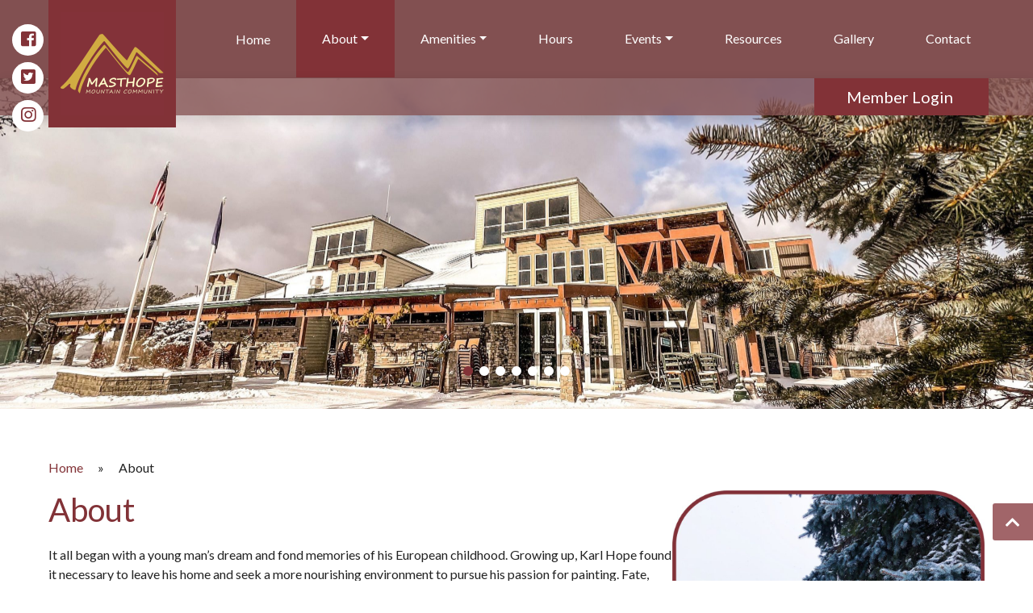

--- FILE ---
content_type: text/html; charset=UTF-8
request_url: https://masthope.org/about/
body_size: 16126
content:
<!doctype html>
<html lang="en-US">

<head>
    <meta charset="UTF-8">
    <meta name="viewport" content="width=device-width, initial-scale=1">
    <title>
            About | Masthope Mountain Community        </title>
    
    <meta name='robots' content='index, follow, max-image-preview:large, max-snippet:-1, max-video-preview:-1' />
	<style>img:is([sizes="auto" i], [sizes^="auto," i]) { contain-intrinsic-size: 3000px 1500px }</style>
	
	<!-- This site is optimized with the Yoast SEO plugin v26.8 - https://yoast.com/product/yoast-seo-wordpress/ -->
	<link rel="canonical" href="https://masthope.org/about/" />
	<meta property="og:locale" content="en_US" />
	<meta property="og:type" content="article" />
	<meta property="og:title" content="About - Masthope Mountain Community" />
	<meta property="og:description" content="It all began with a young man&#8217;s dream and fond memories of his European childhood. Growing up, Karl Hope found it necessary to leave his home and seek a more nourishing environment to pursue his passion for painting. Fate, however dictated that Hope put aside painting to pursue a career in real estate. While on vacation in the forest lands of the Pennsylvania Lake Region, he realized that Masthope was the place to recreate his outdoor childhood memories for others to share. Covenants for Masthope Rapids were filed by Karl Hope in 1974 and development of the community began. Karl… Read More &raquo;" />
	<meta property="og:url" content="https://masthope.org/about/" />
	<meta property="og:site_name" content="Masthope Mountain Community" />
	<meta property="article:modified_time" content="2024-06-12T18:18:13+00:00" />
	<meta property="og:image" content="https://masthope.org/wp-content/uploads/sites/1856/2022/03/Picture5-1024x1024.jpg" />
	<meta name="twitter:card" content="summary_large_image" />
	<meta name="twitter:label1" content="Est. reading time" />
	<meta name="twitter:data1" content="4 minutes" />
	<script type="application/ld+json" class="yoast-schema-graph">{"@context":"https://schema.org","@graph":[{"@type":"WebPage","@id":"https://masthope.org/about/","url":"https://masthope.org/about/","name":"About - Masthope Mountain Community","isPartOf":{"@id":"https://masthope.org/#website"},"primaryImageOfPage":{"@id":"https://masthope.org/about/#primaryimage"},"image":{"@id":"https://masthope.org/about/#primaryimage"},"thumbnailUrl":"https://masthope.org/wp-content/uploads/sites/1856/2022/03/Picture5-1024x1024.jpg","datePublished":"2019-12-19T16:13:22+00:00","dateModified":"2024-06-12T18:18:13+00:00","breadcrumb":{"@id":"https://masthope.org/about/#breadcrumb"},"inLanguage":"en-US","potentialAction":[{"@type":"ReadAction","target":["https://masthope.org/about/"]}]},{"@type":"ImageObject","inLanguage":"en-US","@id":"https://masthope.org/about/#primaryimage","url":"https://masthope.org/wp-content/uploads/sites/1856/2022/03/Picture5.jpg","contentUrl":"https://masthope.org/wp-content/uploads/sites/1856/2022/03/Picture5.jpg","width":2243,"height":2242},{"@type":"BreadcrumbList","@id":"https://masthope.org/about/#breadcrumb","itemListElement":[{"@type":"ListItem","position":1,"name":"Home","item":"https://masthope.org/"},{"@type":"ListItem","position":2,"name":"About"}]},{"@type":"WebSite","@id":"https://masthope.org/#website","url":"https://masthope.org/","name":"Masthope Mountain Community","description":"","publisher":{"@id":"https://masthope.org/#organization"},"potentialAction":[{"@type":"SearchAction","target":{"@type":"EntryPoint","urlTemplate":"https://masthope.org/?s={search_term_string}"},"query-input":{"@type":"PropertyValueSpecification","valueRequired":true,"valueName":"search_term_string"}}],"inLanguage":"en-US"},{"@type":"Organization","@id":"https://masthope.org/#organization","name":"Masthope Mountain Community","url":"https://masthope.org/","logo":{"@type":"ImageObject","inLanguage":"en-US","@id":"https://masthope.org/#/schema/logo/image/","url":"https://masthope.org/wp-content/uploads/sites/1856/2021/07/cropped-MasthopeLogo.jpg","contentUrl":"https://masthope.org/wp-content/uploads/sites/1856/2021/07/cropped-MasthopeLogo.jpg","width":512,"height":512,"caption":"Masthope Mountain Community"},"image":{"@id":"https://masthope.org/#/schema/logo/image/"}}]}</script>
	<!-- / Yoast SEO plugin. -->


<link rel='dns-prefetch' href='//cdnjs.cloudflare.com' />
<link rel='dns-prefetch' href='//stackpath.bootstrapcdn.com' />
<link rel='dns-prefetch' href='//use.fontawesome.com' />
<link rel='dns-prefetch' href='//fonts.googleapis.com' />
<script type="text/javascript">
/* <![CDATA[ */
window._wpemojiSettings = {"baseUrl":"https:\/\/s.w.org\/images\/core\/emoji\/16.0.1\/72x72\/","ext":".png","svgUrl":"https:\/\/s.w.org\/images\/core\/emoji\/16.0.1\/svg\/","svgExt":".svg","source":{"concatemoji":"https:\/\/masthope.org\/wp-includes\/js\/wp-emoji-release.min.js?ver=6.8.2"}};
/*! This file is auto-generated */
!function(s,n){var o,i,e;function c(e){try{var t={supportTests:e,timestamp:(new Date).valueOf()};sessionStorage.setItem(o,JSON.stringify(t))}catch(e){}}function p(e,t,n){e.clearRect(0,0,e.canvas.width,e.canvas.height),e.fillText(t,0,0);var t=new Uint32Array(e.getImageData(0,0,e.canvas.width,e.canvas.height).data),a=(e.clearRect(0,0,e.canvas.width,e.canvas.height),e.fillText(n,0,0),new Uint32Array(e.getImageData(0,0,e.canvas.width,e.canvas.height).data));return t.every(function(e,t){return e===a[t]})}function u(e,t){e.clearRect(0,0,e.canvas.width,e.canvas.height),e.fillText(t,0,0);for(var n=e.getImageData(16,16,1,1),a=0;a<n.data.length;a++)if(0!==n.data[a])return!1;return!0}function f(e,t,n,a){switch(t){case"flag":return n(e,"\ud83c\udff3\ufe0f\u200d\u26a7\ufe0f","\ud83c\udff3\ufe0f\u200b\u26a7\ufe0f")?!1:!n(e,"\ud83c\udde8\ud83c\uddf6","\ud83c\udde8\u200b\ud83c\uddf6")&&!n(e,"\ud83c\udff4\udb40\udc67\udb40\udc62\udb40\udc65\udb40\udc6e\udb40\udc67\udb40\udc7f","\ud83c\udff4\u200b\udb40\udc67\u200b\udb40\udc62\u200b\udb40\udc65\u200b\udb40\udc6e\u200b\udb40\udc67\u200b\udb40\udc7f");case"emoji":return!a(e,"\ud83e\udedf")}return!1}function g(e,t,n,a){var r="undefined"!=typeof WorkerGlobalScope&&self instanceof WorkerGlobalScope?new OffscreenCanvas(300,150):s.createElement("canvas"),o=r.getContext("2d",{willReadFrequently:!0}),i=(o.textBaseline="top",o.font="600 32px Arial",{});return e.forEach(function(e){i[e]=t(o,e,n,a)}),i}function t(e){var t=s.createElement("script");t.src=e,t.defer=!0,s.head.appendChild(t)}"undefined"!=typeof Promise&&(o="wpEmojiSettingsSupports",i=["flag","emoji"],n.supports={everything:!0,everythingExceptFlag:!0},e=new Promise(function(e){s.addEventListener("DOMContentLoaded",e,{once:!0})}),new Promise(function(t){var n=function(){try{var e=JSON.parse(sessionStorage.getItem(o));if("object"==typeof e&&"number"==typeof e.timestamp&&(new Date).valueOf()<e.timestamp+604800&&"object"==typeof e.supportTests)return e.supportTests}catch(e){}return null}();if(!n){if("undefined"!=typeof Worker&&"undefined"!=typeof OffscreenCanvas&&"undefined"!=typeof URL&&URL.createObjectURL&&"undefined"!=typeof Blob)try{var e="postMessage("+g.toString()+"("+[JSON.stringify(i),f.toString(),p.toString(),u.toString()].join(",")+"));",a=new Blob([e],{type:"text/javascript"}),r=new Worker(URL.createObjectURL(a),{name:"wpTestEmojiSupports"});return void(r.onmessage=function(e){c(n=e.data),r.terminate(),t(n)})}catch(e){}c(n=g(i,f,p,u))}t(n)}).then(function(e){for(var t in e)n.supports[t]=e[t],n.supports.everything=n.supports.everything&&n.supports[t],"flag"!==t&&(n.supports.everythingExceptFlag=n.supports.everythingExceptFlag&&n.supports[t]);n.supports.everythingExceptFlag=n.supports.everythingExceptFlag&&!n.supports.flag,n.DOMReady=!1,n.readyCallback=function(){n.DOMReady=!0}}).then(function(){return e}).then(function(){var e;n.supports.everything||(n.readyCallback(),(e=n.source||{}).concatemoji?t(e.concatemoji):e.wpemoji&&e.twemoji&&(t(e.twemoji),t(e.wpemoji)))}))}((window,document),window._wpemojiSettings);
/* ]]> */
</script>
<style id='wp-emoji-styles-inline-css' type='text/css'>

	img.wp-smiley, img.emoji {
		display: inline !important;
		border: none !important;
		box-shadow: none !important;
		height: 1em !important;
		width: 1em !important;
		margin: 0 0.07em !important;
		vertical-align: -0.1em !important;
		background: none !important;
		padding: 0 !important;
	}
</style>
<link rel='stylesheet' id='wp-block-library-css' href='https://masthope.org/wp-includes/css/dist/block-library/style.min.css?ver=6.8.2' type='text/css' media='all' />
<style id='classic-theme-styles-inline-css' type='text/css'>
/*! This file is auto-generated */
.wp-block-button__link{color:#fff;background-color:#32373c;border-radius:9999px;box-shadow:none;text-decoration:none;padding:calc(.667em + 2px) calc(1.333em + 2px);font-size:1.125em}.wp-block-file__button{background:#32373c;color:#fff;text-decoration:none}
</style>
<style id='global-styles-inline-css' type='text/css'>
:root{--wp--preset--aspect-ratio--square: 1;--wp--preset--aspect-ratio--4-3: 4/3;--wp--preset--aspect-ratio--3-4: 3/4;--wp--preset--aspect-ratio--3-2: 3/2;--wp--preset--aspect-ratio--2-3: 2/3;--wp--preset--aspect-ratio--16-9: 16/9;--wp--preset--aspect-ratio--9-16: 9/16;--wp--preset--color--black: #000000;--wp--preset--color--cyan-bluish-gray: #abb8c3;--wp--preset--color--white: #ffffff;--wp--preset--color--pale-pink: #f78da7;--wp--preset--color--vivid-red: #cf2e2e;--wp--preset--color--luminous-vivid-orange: #ff6900;--wp--preset--color--luminous-vivid-amber: #fcb900;--wp--preset--color--light-green-cyan: #7bdcb5;--wp--preset--color--vivid-green-cyan: #00d084;--wp--preset--color--pale-cyan-blue: #8ed1fc;--wp--preset--color--vivid-cyan-blue: #0693e3;--wp--preset--color--vivid-purple: #9b51e0;--wp--preset--gradient--vivid-cyan-blue-to-vivid-purple: linear-gradient(135deg,rgba(6,147,227,1) 0%,rgb(155,81,224) 100%);--wp--preset--gradient--light-green-cyan-to-vivid-green-cyan: linear-gradient(135deg,rgb(122,220,180) 0%,rgb(0,208,130) 100%);--wp--preset--gradient--luminous-vivid-amber-to-luminous-vivid-orange: linear-gradient(135deg,rgba(252,185,0,1) 0%,rgba(255,105,0,1) 100%);--wp--preset--gradient--luminous-vivid-orange-to-vivid-red: linear-gradient(135deg,rgba(255,105,0,1) 0%,rgb(207,46,46) 100%);--wp--preset--gradient--very-light-gray-to-cyan-bluish-gray: linear-gradient(135deg,rgb(238,238,238) 0%,rgb(169,184,195) 100%);--wp--preset--gradient--cool-to-warm-spectrum: linear-gradient(135deg,rgb(74,234,220) 0%,rgb(151,120,209) 20%,rgb(207,42,186) 40%,rgb(238,44,130) 60%,rgb(251,105,98) 80%,rgb(254,248,76) 100%);--wp--preset--gradient--blush-light-purple: linear-gradient(135deg,rgb(255,206,236) 0%,rgb(152,150,240) 100%);--wp--preset--gradient--blush-bordeaux: linear-gradient(135deg,rgb(254,205,165) 0%,rgb(254,45,45) 50%,rgb(107,0,62) 100%);--wp--preset--gradient--luminous-dusk: linear-gradient(135deg,rgb(255,203,112) 0%,rgb(199,81,192) 50%,rgb(65,88,208) 100%);--wp--preset--gradient--pale-ocean: linear-gradient(135deg,rgb(255,245,203) 0%,rgb(182,227,212) 50%,rgb(51,167,181) 100%);--wp--preset--gradient--electric-grass: linear-gradient(135deg,rgb(202,248,128) 0%,rgb(113,206,126) 100%);--wp--preset--gradient--midnight: linear-gradient(135deg,rgb(2,3,129) 0%,rgb(40,116,252) 100%);--wp--preset--font-size--small: 13px;--wp--preset--font-size--medium: 20px;--wp--preset--font-size--large: 36px;--wp--preset--font-size--x-large: 42px;--wp--preset--spacing--20: 0.44rem;--wp--preset--spacing--30: 0.67rem;--wp--preset--spacing--40: 1rem;--wp--preset--spacing--50: 1.5rem;--wp--preset--spacing--60: 2.25rem;--wp--preset--spacing--70: 3.38rem;--wp--preset--spacing--80: 5.06rem;--wp--preset--shadow--natural: 6px 6px 9px rgba(0, 0, 0, 0.2);--wp--preset--shadow--deep: 12px 12px 50px rgba(0, 0, 0, 0.4);--wp--preset--shadow--sharp: 6px 6px 0px rgba(0, 0, 0, 0.2);--wp--preset--shadow--outlined: 6px 6px 0px -3px rgba(255, 255, 255, 1), 6px 6px rgba(0, 0, 0, 1);--wp--preset--shadow--crisp: 6px 6px 0px rgba(0, 0, 0, 1);}:where(.is-layout-flex){gap: 0.5em;}:where(.is-layout-grid){gap: 0.5em;}body .is-layout-flex{display: flex;}.is-layout-flex{flex-wrap: wrap;align-items: center;}.is-layout-flex > :is(*, div){margin: 0;}body .is-layout-grid{display: grid;}.is-layout-grid > :is(*, div){margin: 0;}:where(.wp-block-columns.is-layout-flex){gap: 2em;}:where(.wp-block-columns.is-layout-grid){gap: 2em;}:where(.wp-block-post-template.is-layout-flex){gap: 1.25em;}:where(.wp-block-post-template.is-layout-grid){gap: 1.25em;}.has-black-color{color: var(--wp--preset--color--black) !important;}.has-cyan-bluish-gray-color{color: var(--wp--preset--color--cyan-bluish-gray) !important;}.has-white-color{color: var(--wp--preset--color--white) !important;}.has-pale-pink-color{color: var(--wp--preset--color--pale-pink) !important;}.has-vivid-red-color{color: var(--wp--preset--color--vivid-red) !important;}.has-luminous-vivid-orange-color{color: var(--wp--preset--color--luminous-vivid-orange) !important;}.has-luminous-vivid-amber-color{color: var(--wp--preset--color--luminous-vivid-amber) !important;}.has-light-green-cyan-color{color: var(--wp--preset--color--light-green-cyan) !important;}.has-vivid-green-cyan-color{color: var(--wp--preset--color--vivid-green-cyan) !important;}.has-pale-cyan-blue-color{color: var(--wp--preset--color--pale-cyan-blue) !important;}.has-vivid-cyan-blue-color{color: var(--wp--preset--color--vivid-cyan-blue) !important;}.has-vivid-purple-color{color: var(--wp--preset--color--vivid-purple) !important;}.has-black-background-color{background-color: var(--wp--preset--color--black) !important;}.has-cyan-bluish-gray-background-color{background-color: var(--wp--preset--color--cyan-bluish-gray) !important;}.has-white-background-color{background-color: var(--wp--preset--color--white) !important;}.has-pale-pink-background-color{background-color: var(--wp--preset--color--pale-pink) !important;}.has-vivid-red-background-color{background-color: var(--wp--preset--color--vivid-red) !important;}.has-luminous-vivid-orange-background-color{background-color: var(--wp--preset--color--luminous-vivid-orange) !important;}.has-luminous-vivid-amber-background-color{background-color: var(--wp--preset--color--luminous-vivid-amber) !important;}.has-light-green-cyan-background-color{background-color: var(--wp--preset--color--light-green-cyan) !important;}.has-vivid-green-cyan-background-color{background-color: var(--wp--preset--color--vivid-green-cyan) !important;}.has-pale-cyan-blue-background-color{background-color: var(--wp--preset--color--pale-cyan-blue) !important;}.has-vivid-cyan-blue-background-color{background-color: var(--wp--preset--color--vivid-cyan-blue) !important;}.has-vivid-purple-background-color{background-color: var(--wp--preset--color--vivid-purple) !important;}.has-black-border-color{border-color: var(--wp--preset--color--black) !important;}.has-cyan-bluish-gray-border-color{border-color: var(--wp--preset--color--cyan-bluish-gray) !important;}.has-white-border-color{border-color: var(--wp--preset--color--white) !important;}.has-pale-pink-border-color{border-color: var(--wp--preset--color--pale-pink) !important;}.has-vivid-red-border-color{border-color: var(--wp--preset--color--vivid-red) !important;}.has-luminous-vivid-orange-border-color{border-color: var(--wp--preset--color--luminous-vivid-orange) !important;}.has-luminous-vivid-amber-border-color{border-color: var(--wp--preset--color--luminous-vivid-amber) !important;}.has-light-green-cyan-border-color{border-color: var(--wp--preset--color--light-green-cyan) !important;}.has-vivid-green-cyan-border-color{border-color: var(--wp--preset--color--vivid-green-cyan) !important;}.has-pale-cyan-blue-border-color{border-color: var(--wp--preset--color--pale-cyan-blue) !important;}.has-vivid-cyan-blue-border-color{border-color: var(--wp--preset--color--vivid-cyan-blue) !important;}.has-vivid-purple-border-color{border-color: var(--wp--preset--color--vivid-purple) !important;}.has-vivid-cyan-blue-to-vivid-purple-gradient-background{background: var(--wp--preset--gradient--vivid-cyan-blue-to-vivid-purple) !important;}.has-light-green-cyan-to-vivid-green-cyan-gradient-background{background: var(--wp--preset--gradient--light-green-cyan-to-vivid-green-cyan) !important;}.has-luminous-vivid-amber-to-luminous-vivid-orange-gradient-background{background: var(--wp--preset--gradient--luminous-vivid-amber-to-luminous-vivid-orange) !important;}.has-luminous-vivid-orange-to-vivid-red-gradient-background{background: var(--wp--preset--gradient--luminous-vivid-orange-to-vivid-red) !important;}.has-very-light-gray-to-cyan-bluish-gray-gradient-background{background: var(--wp--preset--gradient--very-light-gray-to-cyan-bluish-gray) !important;}.has-cool-to-warm-spectrum-gradient-background{background: var(--wp--preset--gradient--cool-to-warm-spectrum) !important;}.has-blush-light-purple-gradient-background{background: var(--wp--preset--gradient--blush-light-purple) !important;}.has-blush-bordeaux-gradient-background{background: var(--wp--preset--gradient--blush-bordeaux) !important;}.has-luminous-dusk-gradient-background{background: var(--wp--preset--gradient--luminous-dusk) !important;}.has-pale-ocean-gradient-background{background: var(--wp--preset--gradient--pale-ocean) !important;}.has-electric-grass-gradient-background{background: var(--wp--preset--gradient--electric-grass) !important;}.has-midnight-gradient-background{background: var(--wp--preset--gradient--midnight) !important;}.has-small-font-size{font-size: var(--wp--preset--font-size--small) !important;}.has-medium-font-size{font-size: var(--wp--preset--font-size--medium) !important;}.has-large-font-size{font-size: var(--wp--preset--font-size--large) !important;}.has-x-large-font-size{font-size: var(--wp--preset--font-size--x-large) !important;}
:where(.wp-block-post-template.is-layout-flex){gap: 1.25em;}:where(.wp-block-post-template.is-layout-grid){gap: 1.25em;}
:where(.wp-block-columns.is-layout-flex){gap: 2em;}:where(.wp-block-columns.is-layout-grid){gap: 2em;}
:root :where(.wp-block-pullquote){font-size: 1.5em;line-height: 1.6;}
</style>
<link rel='stylesheet' id='bootstrap-min-css' href='//stackpath.bootstrapcdn.com/bootstrap/4.3.1/css/bootstrap.min.css?ver=4.3.1' type='text/css' media='all' />
<link rel='stylesheet' id='font-awesome-css' href='//use.fontawesome.com/releases/v5.7.1/css/all.css?ver=5.7.1' type='text/css' media='all' />
<link rel='stylesheet' id='swiper-min-css' href='//cdnjs.cloudflare.com/ajax/libs/Swiper/4.5.0/css/swiper.min.css?ver=4.5.0' type='text/css' media='all' />
<link rel='stylesheet' id='google-fonts-css' href='//fonts.googleapis.com/css?family=Lato%3A400%2C400i%2C700%2C700i' type='text/css' media='all' />
<link rel='stylesheet' id='style-css' href='https://masthope.org/wp-content/themes/frontsteps-keystone/style.css?ver=0.0.8' type='text/css' media='all' />
<link rel='stylesheet' id='cadence-css' href='https://masthope.org/wp-content/themes/frontsteps-keystone/inc/scss/themes/cadence.css?ver=0.0.13' type='text/css' media='all' />
<script type="text/javascript" src="https://masthope.org/wp-includes/js/jquery/jquery.min.js?ver=3.7.1" id="jquery-core-js"></script>
<script type="text/javascript" src="https://masthope.org/wp-includes/js/jquery/jquery-migrate.min.js?ver=3.4.1" id="jquery-migrate-js"></script>
<script type="text/javascript" src="//cdnjs.cloudflare.com/ajax/libs/Swiper/4.5.0/js/swiper.min.js?ver=4.5.0" id="swiper-min-js"></script>
<script type="text/javascript" src="https://masthope.org/wp-content/themes/frontsteps-keystone/inc/plugins/plugins-min.js" id="plugins-min-js"></script>
<link rel="https://api.w.org/" href="https://masthope.org/wp-json/" /><link rel="alternate" title="JSON" type="application/json" href="https://masthope.org/wp-json/wp/v2/pages/22" /><link rel="EditURI" type="application/rsd+xml" title="RSD" href="https://masthope.org/xmlrpc.php?rsd" />
<link rel='shortlink' href='https://masthope.org/?p=22' />
<link rel="alternate" title="oEmbed (JSON)" type="application/json+oembed" href="https://masthope.org/wp-json/oembed/1.0/embed?url=https%3A%2F%2Fmasthope.org%2Fabout%2F" />
<link rel="alternate" title="oEmbed (XML)" type="text/xml+oembed" href="https://masthope.org/wp-json/oembed/1.0/embed?url=https%3A%2F%2Fmasthope.org%2Fabout%2F&#038;format=xml" />
<!-- Stream WordPress user activity plugin v4.1.1 -->
<meta name="tec-api-version" content="v1"><meta name="tec-api-origin" content="https://masthope.org"><link rel="alternate" href="https://masthope.org/wp-json/tribe/events/v1/" />
        
<style type="text/css">

    
/***** Global *****/

    body {
        background: #ffffff ;
        background-size: cover; background-position: top center; background-repeat: no-repeat; }

    main {
        background: #ffffff; }

    #search-container {
        border-radius: 0px; }

    #search input {
        border-radius: 3px 0 0 3px; }

    #search button {
        border-radius: 0 3px 3px 0; }

/***** Typography *****/

    body, p, .dropdown-item, .dropdown-item.disabled {
        font-family: Lato;
        font-size: 16px;
        color: #222222; }

    h1, h2, h3, h4, h5, h6 {
        font-family: Lato;
                color: #111111; }

    nav, button {
        font-family: Lato; }

    .btn,
    input.gform_button {
        border-radius: 3px; }

    
    
/***** Structure *****/

    .container-fluid {
                    width: 100% !important;
            }

    .row {
        padding-left: 30px;
        padding-right: 30px; }

    .header {
        height: 410px;
                 }

    #main-content {
        padding-top: 45px;
        padding-bottom: 45px; }

    #call-to-action {
        padding-top: 40px;
        padding-bottom: 40px; }

    #company-info {
        padding-top: 40px;
        padding-bottom: 40px; }

    .header #logo {
        max-height: 110px; }

    footer #logo {
        max-height: 90px; }

/***** Colors *****/

    /* Primary */

        a, a:link, a:hover, a:focus, a:active,
        .btn-outline-primary,
        .faq_question,
        .testimonial .fa-quote-left,
        .testimonial .fa-quote-right {
            color: #823237; }

        .btn-primary, .btn-primary:hover, .btn-primary:focus, .btn-primary:active, .btn-primary:not(:disabled):not(.disabled):active,
        input.gform_button, input.gform_button:hover, input.gform_button:focus, input.gform_button:active,
        .alert-primary,
        .bg-primary {
            background: #823237 !important; }

        .btn-primary, .btn-primary:hover, .btn-primary:focus, .btn-primary:active,
        input.gform_button, input.gform_button:hover, input.gform_button:focus, input.gform_button:active,
        .alert-primary, .alert-primary a,
        .bg-primary, .bg-primary p, .bg-primary h1, .bg-primary h2, .bg-primary h3, .bg-primary h4, .bg-primary h5, .bg-primary h6, .bg-primary a, .bg-primary a:hover, .bg-primary a:focus, .bg-primary a:active {
            color: #ffffff !important; }

        .btn-outline-primary {
            border: 1px solid #823237;
        }
        .btn-outline-primary:hover, .btn-outline-primary:focus, .btn-outline-primary:active, .btn-outline-primary:not(:disabled):not(.disabled):active {
            border: 1px solid #823237;
            background: #823237;
            color: #ffffff !important;
        }

        .btn-link {
            padding-left: 0;
            padding-right: 0;
            font-size: 1.5em;
            font-weight: bold;
            color: #823237 !important;
        }
        .btn-link:hover,
        .btn-link:focus,
        .btn-link:active {
            text-decoration: none;
        }

        .btn-outline-lg {
            border: 2px solid #823237 !important;
            text-align: center;
            color: #823237;
        }
        .btn-outline-lg:hover, .btn-outline-lg:focus, .btn-outline-lg:active {
            background: #823237 !important;
            color: #ffffff !important;
        }
        main #btn-signin,
        #editor #btn-signin {
            padding: 1.25rem 1rem;
            font-size: 1.625em;
        }

    /*Secondary */

        header .navbar-toggler,
        .bg-secondary {
            background: #825051 !important; }

        header .navbar-toggler,
        .bg-secondary, .bg-secondary p, .bg-secondary a, .bg-secondary a:hover, .bg-secondary a:focus, .bg-secondary a:active, .bg-secondary h1, .bg-secondary h2, .bg-secondary h3, .bg-secondary h4, .bg-secondary h5, .bg-secondary h6 {
            color: #ffffff !important; }

        blockquote.wp-block-quote {
            border-left: 0.5em solid #825051; }

        figure.wp-block-pullquote blockquote {
            border-top: 0.375em solid #825051;
            border-bottom: 0.375em solid #825051; }

    /* Tertiary */

        .alert {
            background: #4e4b48; }

        .bg-tertiary,
        .show a.dropdown-toggle {
            background: #4e4b48 !important; }

        .alert p,
        .bg-tertiary, .bg-tertiary p, .bg-tertiary a, .bg-tertiary a:hover, .bg-tertiary a:focus, .bg-tertiary a:active, .bg-tertiary h1, .bg-tertiary h2, .bg-tertiary h3, .bg-tertiary h4, .bg-tertiary h5, .bg-tertiary h6, .show a.dropdown-toggle {
            color: #ffffff; }

        #primary-menu_vertical #menu-primary-menu > li:first-child {
            border-bottom: #ffffff 1px solid; }

/***** Header *****/

    .header, .header p, .header a, .header a:hover, .header a:focus, .header a:active, .header h1, .header h2, .header h3, .header h4, .header h5, .header h6,
    #top-navbar a, #top-navbar a:hover, #top-navbar a:focus, #top-navbar a:active {
        color: #ffffff; }
    
    #header-space {
        height: 410px; }

    .header-feature,
    .swiper-slide {
        background-position:  center !important; }

    #header-overlay {
        background: #8c8985;
        opacity: 0; }


        /* Feature Image */

        .header-feature {
            background: url('https://masthope.fswp3.net/wp-content/uploads/sites/1856/2022/02/Picture1.jpg');
            background-repeat: no-repeat; }
    
        /* Slider */

        #header-slider .swiper-pagination-bullet {
            background: #ffffff; }

        #header-slider .swiper-container-vertical > .swiper-pagination-bullets .swiper-pagination-bullet {
            margin: 12px 0px; }
    
    
/***** Footer *****/

    #call-to-action {
        background: #825051  url('https://masthope.org/wp-content/uploads/sites/1856/2022/02/Picture13.jpg') no-repeat top center ; }

    #cta-overlay {
        opacity: 0.65; }

        
    
        
            
/***** Global *****/

            main {
            border-radius: 0px 0px 0 0; }
    
    #primary-menu_vertical,
    #primary-menu_vertical #menu-primary-menu > li:first-child {
        border-radius: 0px 0px 0 0; }

    #primary-menu-footer {
        border-radius: 0px; }

    #logo-container {
        border-radius: 0 0 0px 0px; }

    #search-container {
        border-radius: 0 0 0px 0px; }

/***** Typography *****/

    #primary-menu .dropdown-menu {
        background: #ffffff; }

    #primary-menu .dropdown-item, #primary-menu .dropdown-item.disabled {
        color: #222222 !important; }

/***** Colors *****/

    /* Main */

        #search-container {
            border-top: 1px solid #ffffff; }

        #header-social-nav a {
            background: #ffffff !important; }

    /* Primary */

        header .navbar-toggler,
        #primary-menu .active, #primary-menu .dropdown-item:hover, #primary-menu .dropdown-item:focus, #primary-menu .dropdown-item:active,
        .swiper-pagination-bullet-active {
            background: #823237 !important; }

        header .navbar-toggler,
        #logo-container h1, #logo-container h3,
        #primary-menu .active > a, #primary-menu .dropdown-item:hover, #primary-menu .dropdown-item:focus, #primary-menu .dropdown-item:active,
        #primary-menu .dropdown-menu .active,
        #primary-menu .active > .dropdown-item {
            color: #ffffff !important; }

        #header-social-nav a {
            color: #823237 !important; }

    /* Secondary */

        #primary-menu_vertical,
        #primary-menu_vertical .nav-item {
            background: #825051; }

        #primary-menu_vertical a {
            color: #ffffff !important; }

        #primary-menu .active {
            border-bottom: 1px solid #825051; }

    /* Tertiary */

        #primary-menu_vertical #menu-primary-menu > li:first-child,
        #primary-menu_vertical .dropdown-item:hover, #primary-menu_vertical .dropdown-item:focus, #primary-menu_vertical .dropdown-item:active, #primary-menu_vertical .active,
        #primary-menu_vertical .nav-link:hover,
        footer .navbar-toggler,
        .alert-primary,
        header #search button,
        main .navbar-toggler,
        #btn-payment {
            background: #4e4b48 !important;
            color: #ffffff !important;
        }

        #call-to-action, #call-to-action p, #call-to-action a, #call-to-action a:hover, #call-to-action a:focus, #call-to-action a:active, #call-to-action h1, #call-to-action h2, #call-to-action h3, #call-to-action h4, #call-to-action h5, #call-to-action h6 {
            color: #ffffff !important; }
    
</style>
    <link rel="icon" href="https://masthope.org/wp-content/uploads/sites/1856/2022/03/cropped-icon-32x32.png" sizes="32x32" />
<link rel="icon" href="https://masthope.org/wp-content/uploads/sites/1856/2022/03/cropped-icon-192x192.png" sizes="192x192" />
<link rel="apple-touch-icon" href="https://masthope.org/wp-content/uploads/sites/1856/2022/03/cropped-icon-180x180.png" />
<meta name="msapplication-TileImage" content="https://masthope.org/wp-content/uploads/sites/1856/2022/03/cropped-icon-270x270.png" />
		<style type="text/css" id="wp-custom-css">
			#primary-menu_footer .dropdown-item {
	color:#222222!important;
}		</style>
		    
    <!-- Customizer: Header Scripts -->
    </head>
    
<body class="wp-singular page-template-default page page-id-22 page-parent wp-custom-logo wp-theme-frontsteps-keystone tribe-no-js page-template-frontsteps-keystone" id="top">
    
    
    
    
    

<div id="header-social-nav">
    
<div id="social-media">
            <a href="https://www.facebook.com/Masthope-Mountain-Community-111256872245924" target="_blank">
            <i class="fab fa-facebook-square" aria-label="facebook"><span class="d-none">Facebook</span></i>
        </a>
    
            <a href="https://twitter.com/masthopepa" target="_blank">
            <i class="fab fa-twitter-square" aria-label="twitter" a><span class="d-none">Twitter</span></i>
        </a>
    
            <a href="https://www.instagram.com/masthopepa/?hl=en" target="_blank">
            <i class="fab fa-instagram" aria-label="instagram"><span class="d-none">Instagram</span></i>
        </a>
        
        
    </div>
</div>

<header class="position-relative">

    <div class="bg-secondary">
        <div class="container-fluid">
            <div class="row">
                <div class="col-lg-2 text-center">
                    <div id="nav-container">
                        <div class="row">
                            <div class="col bg-primary" id="logo-container">
                                
<a href="https://masthope.org/">
    <img id="logo" src="https://masthope.org/wp-content/uploads/sites/1856/2021/07/cropped-MasthopeLogo.jpg" alt="Masthope Mountain Community Logo" /></a>                            </div>
                        </div>
                        <div class="row">
                            <div class="col p-0">
                                
                            </div>
                        </div>
                    </div>
                </div>

                                <div class="col-lg-10 text-center text-lg-right">
                    <nav id="primary-menu" class="navbar-expand-lg" role="navigation">
	<button class="navbar-toggler d-block d-lg-none m-auto" id="menu" type="button" data-toggle="collapse" data-target="#primary_navbar-collapse" aria-controls="primary_navbar-collapse" aria-expanded="false" aria-label="toggle navigation">
		<i class="fas fa-bars"></i>
	</button>
    
    <div id="primary_navbar-collapse" class="collapse navbar-collapse"><ul id="menu-primary-menu" class="nav navbar-nav"><li itemscope="itemscope" itemtype="https://www.schema.org/SiteNavigationElement" id="menu-item-25" class="d-lg-flex menu-item menu-item-type-post_type menu-item-object-page menu-item-home menu-item-25 nav-item"><a href="https://masthope.org/" class="nav-link"><i></i>Home</a></li>
<li itemscope="itemscope" itemtype="https://www.schema.org/SiteNavigationElement" id="menu-item-26" class="menu-item menu-item-type-post_type menu-item-object-page current-menu-item page_item page-item-22 current_page_item current-menu-ancestor current-menu-parent current_page_parent current_page_ancestor menu-item-has-children dropdown active menu-item-26 nav-item"><a href="https://masthope.org/about/" data-hover="dropdown" aria-haspopup="true" aria-expanded="false" class="dropdown-toggle nav-link" id="menu-item-dropdown-26">About</a>
<ul class="dropdown-menu" aria-labelledby="menu-item-dropdown-26" role="menu">
	<li itemscope="itemscope" itemtype="https://www.schema.org/SiteNavigationElement" id="menu-item-1550" class="menu-item menu-item-type-custom menu-item-object-custom current-menu-item active menu-item-1550 nav-item"><a href="https://masthope.org/about/" class="dropdown-item" role="menuitem">Past &amp; Present</a></li>
	<li itemscope="itemscope" itemtype="https://www.schema.org/SiteNavigationElement" id="menu-item-1540" class="menu-item menu-item-type-post_type menu-item-object-page menu-item-1540 nav-item"><a href="https://masthope.org/about/board-of-directors/" class="dropdown-item" role="menuitem">Board of Directors</a></li>
</ul>
</li>
<li itemscope="itemscope" itemtype="https://www.schema.org/SiteNavigationElement" id="menu-item-143" class="menu-item menu-item-type-post_type menu-item-object-page menu-item-has-children dropdown menu-item-143 nav-item"><a href="https://masthope.org/amenities/" data-hover="dropdown" aria-haspopup="true" aria-expanded="false" class="dropdown-toggle nav-link" id="menu-item-dropdown-143">Amenities</a>
<ul class="dropdown-menu" aria-labelledby="menu-item-dropdown-143" role="menu">
	<li itemscope="itemscope" itemtype="https://www.schema.org/SiteNavigationElement" id="menu-item-1758" class="menu-item menu-item-type-post_type menu-item-object-page menu-item-1758 nav-item"><a href="https://masthope.org/amenities/" class="dropdown-item" role="menuitem">All Amenities</a></li>
	<li itemscope="itemscope" itemtype="https://www.schema.org/SiteNavigationElement" id="menu-item-1754" class="menu-item menu-item-type-custom menu-item-object-custom menu-item-1754 nav-item"><a href="https://www.ski-bigbear.com/" class="dropdown-item" role="menuitem">Ski Big Bear</a></li>
	<li itemscope="itemscope" itemtype="https://www.schema.org/SiteNavigationElement" id="menu-item-1757" class="menu-item menu-item-type-custom menu-item-object-custom menu-item-1757 nav-item"><a href="https://www.summitrestaurant.net/" class="dropdown-item" role="menuitem">The Summit Restaurant</a></li>
	<li itemscope="itemscope" itemtype="https://www.schema.org/SiteNavigationElement" id="menu-item-1756" class="menu-item menu-item-type-post_type menu-item-object-page menu-item-1756 nav-item"><a href="https://masthope.org/marketplace/" class="dropdown-item" role="menuitem">The Marketplace</a></li>
</ul>
</li>
<li itemscope="itemscope" itemtype="https://www.schema.org/SiteNavigationElement" id="menu-item-432" class="menu-item menu-item-type-post_type menu-item-object-page menu-item-432 nav-item"><a href="https://masthope.org/amenity-hours/" class="nav-link">Hours</a></li>
<li itemscope="itemscope" itemtype="https://www.schema.org/SiteNavigationElement" id="menu-item-191" class="menu-item menu-item-type-post_type menu-item-object-page menu-item-has-children dropdown menu-item-191 nav-item"><a href="https://masthope.org/events/" data-hover="dropdown" aria-haspopup="true" aria-expanded="false" class="dropdown-toggle nav-link" id="menu-item-dropdown-191">Events</a>
<ul class="dropdown-menu" aria-labelledby="menu-item-dropdown-191" role="menu">
	<li itemscope="itemscope" itemtype="https://www.schema.org/SiteNavigationElement" id="menu-item-1549" class="menu-item menu-item-type-custom menu-item-object-custom menu-item-1549 nav-item"><a href="https://masthope.org/events" class="dropdown-item" role="menuitem">All Events</a></li>
	<li itemscope="itemscope" itemtype="https://www.schema.org/SiteNavigationElement" id="menu-item-1548" class="menu-item menu-item-type-taxonomy menu-item-object-tribe_events_cat menu-item-1548 nav-item"><a href="https://masthope.org/events/category/activities/" class="dropdown-item" role="menuitem">Activities &amp; Traditions</a></li>
	<li itemscope="itemscope" itemtype="https://www.schema.org/SiteNavigationElement" id="menu-item-1543" class="menu-item menu-item-type-taxonomy menu-item-object-tribe_events_cat menu-item-1543 nav-item"><a href="https://masthope.org/events/category/fitness/" class="dropdown-item" role="menuitem">Fitness</a></li>
	<li itemscope="itemscope" itemtype="https://www.schema.org/SiteNavigationElement" id="menu-item-1544" class="menu-item menu-item-type-taxonomy menu-item-object-tribe_events_cat menu-item-1544 nav-item"><a href="https://masthope.org/events/category/meetings/" class="dropdown-item" role="menuitem">Meetings</a></li>
	<li itemscope="itemscope" itemtype="https://www.schema.org/SiteNavigationElement" id="menu-item-1609" class="menu-item menu-item-type-taxonomy menu-item-object-tribe_events_cat menu-item-1609 nav-item"><a href="https://masthope.org/events/category/live-music/" class="dropdown-item" role="menuitem">Live Music</a></li>
</ul>
</li>
<li itemscope="itemscope" itemtype="https://www.schema.org/SiteNavigationElement" id="menu-item-264" class="menu-item menu-item-type-post_type menu-item-object-page menu-item-264 nav-item"><a href="https://masthope.org/resources/" class="nav-link">Resources</a></li>
<li itemscope="itemscope" itemtype="https://www.schema.org/SiteNavigationElement" id="menu-item-147" class="menu-item menu-item-type-post_type menu-item-object-page menu-item-147 nav-item"><a href="https://masthope.org/gallery/" class="nav-link">Gallery</a></li>
<li itemscope="itemscope" itemtype="https://www.schema.org/SiteNavigationElement" id="menu-item-27" class="menu-item menu-item-type-post_type menu-item-object-page menu-item-27 nav-item"><a href="https://masthope.org/contact/" class="nav-link">Contact</a></li>
</ul></div></nav>                </div>
                            </div>
        </div>
    </div>

    <div class="w-100" id="secondary-nav-container">
        <div class="container-fluid">
            <div class="bg-secondary h-100 w-100" id="secondary-nav-overlay"></div>

            <div class="row">
                <div class="col-lg-2"></div>

                <div class="col-lg-10 text-center text-lg-right">
                    
                    
    <a href="https://masthope.frontsteps.com/" target="_blank">
        <button id="btn-signin" class="btn btn-lg btn-primary" role="button">
            Member Login            <i class="fas fa-sign-in-alt"></i>
        </button>
    </a>
                    
                </div>
            </div>
        </div>
    </div>

    <div class="header">
        
        
        

<div id="header-slider">
    
    <div class="swiper-container">
        <div class="swiper-wrapper">
            
                        <!-- Slide 1 -->
                <div class="swiper-slide" alt="" style="background: url('https://masthope.org/wp-content/uploads/sites/1856/2022/02/Picture7-1-scaled.jpg');">
                    <div id="header-overlay"></div>
                    
                    <div class="container-fluid">
                        <div class="row">
                            <div class="col">
                                                                
                                                            </div>
                        </div>
                    </div>
                </div>
                        
                        <!-- Slide 2 -->
                <div class="swiper-slide" alt="" style="background: url('https://masthope.org/wp-content/uploads/sites/1856/2022/02/Picture8-scaled.jpg');">
                    <div id="header-overlay"></div>
                    
                    <div class="container-fluid">
                        <div class="row">
                            <div class="col">
                                                                
                                                            </div>
                        </div>
                    </div>
                </div>
                        
                        <!-- Slide 3 -->
                <div class="swiper-slide" alt="" style="background: url('https://masthope.org/wp-content/uploads/sites/1856/2022/02/Picture9-1-scaled.jpg');">
                    <div id="header-overlay"></div>
                    
                    <div class="container-fluid">
                        <div class="row">
                            <div class="col">
                                                                
                                                            </div>
                        </div>
                    </div>
                </div>
                        
                        <!-- Slide 4 -->
                <div class="swiper-slide" alt="" style="background: url('https://masthope.org/wp-content/uploads/sites/1856/2022/02/Picture15.jpg');">
                    <div id="header-overlay"></div>
                    
                    <div class="container-fluid">
                        <div class="row">
                            <div class="col">
                                                                
                                                            </div>
                        </div>
                    </div>
                </div>
                        
                        <!-- Slide 5 -->
                <div class="swiper-slide" alt="" style="background: url('https://masthope.org/wp-content/uploads/sites/1856/2024/12/Cover.jpg');">
                    <div id="header-overlay"></div>
                    
                    <div class="container-fluid">
                        <div class="row">
                            <div class="col">
                                                                
                                                            </div>
                        </div>
                    </div>
                </div>
                        
                        <!-- Slide 6 -->
                <div class="swiper-slide" alt="" style="background: url('https://masthope.org/wp-content/uploads/sites/1856/2024/12/Picture5-scaled.jpg');">
                    <div id="header-overlay"></div>
                    
                    <div class="container-fluid">
                        <div class="row">
                            <div class="col">
                                                                
                                                            </div>
                        </div>
                    </div>
                </div>
                        
                        <!-- Slide 7 -->
                <div class="swiper-slide" alt="" style="background: url('https://masthope.org/wp-content/uploads/sites/1856/2024/12/LodgeCover.jpg');">
                    <div id="header-overlay"></div>
                    
                    <div class="container-fluid">
                        <div class="row">
                            <div class="col">
                                                                
                                                            </div>
                        </div>
                    </div>
                </div>
                        
        </div>
        
        <!-- Add Pagination -->
        <div class="swiper-pagination"></div>
    </div>
    
</div>

<!-- Initialize Swiper -->
<script>
    var swiper = new Swiper('#header-slider .swiper-container', {
        pagination: {
            el: '#header-slider .swiper-pagination',
            clickable: true, },
                autoplay: {
            delay: 5000,
            disableOnInteraction: false, },
        loop: true,
        effect: 'fade',
    });
</script>

        
        
    </div>

    <div class="container-fluid">
        <div class="row">
            <div class="col">
                
            </div>
        </div>
    </div>

</header>


    
    
    
    
    

<main id="main-content" class="container-fluid">

    

    <div class="row">

        
                    <div class="col p-0">
        


    <div class="row">
        <div class="col">
            <p>
    </p>        </div>
    </div>

    <div class="row">
        <div class="col">
            <p id="breadcrumbs"><span><span><a href="https://masthope.org/">Home</a></span> » <span class="breadcrumb_last" aria-current="page">About</span></span></p>        </div>
    </div>

    <div class="row">
        <div class="col">
            
<div class="wp-block-columns is-layout-flex wp-container-core-columns-is-layout-9d6595d7 wp-block-columns-is-layout-flex">
<div class="wp-block-column is-layout-flow wp-block-column-is-layout-flow" style="flex-basis: 66.66%">
<h1 class="wp-block-heading has-text-color" style="color: #823237">About</h1>



<p>It all began with a young man&#8217;s dream and fond memories of his European childhood. Growing up, Karl Hope found it necessary to leave his home and seek a more nourishing environment to pursue his passion for painting. Fate, however dictated that Hope put aside painting to pursue a career in real estate. While on vacation in the forest lands of the Pennsylvania Lake Region, he realized that Masthope was the place to recreate his outdoor childhood memories for others to share.</p>



<p>Covenants for Masthope Rapids were filed by Karl Hope in 1974 and development of the community began. Karl Hope&#8217;s vision for potential buyers was &#8220;a prime piece of vacation land surrounded by the vast, unspoiled beauty of nature, where you can fish and boat or swim in clean sparkling waters.&#8221; Amenities included many of the activities Property Owners enjoy today, including skiing at Masthope Mountain.</p>



<p>The first meeting of the Masthope Property Owners Council (POC) took place on March 23, 1977. Covenants for the Falling Waters section of Masthope were filed by Karl Hope in 1978. In the early days, areas on the Falling Waters side of the community along Falling Waters Boulevard and Twin Rivers Road featured time share villas in addition to privately owned properties. This area became known as Country Squire Lakeshore Club. The central water and sewer systems were completed around 1979, ending the use of sewage holding tanks. Karl Hope passed in 1980 and his passing started more than a decade of developer changes that threatened the long term survival of Masthope as a planned community. Finally in 1989, the POC was recognized by the developer as the Property Owners Association for Masthope, and the POC started to manage the administration of the Protective Covenants/Deed Restrictions.</p>



<p>By July 1990, the POC had gained control, but not ownership, of everything in Masthope. Included were the control of funds and a lease for a POC Office. After three long years of negotiations, the POC purchased all of the amenities in Masthope, including the ski mountain.</p>



<p>The next seven years were still difficult, but Masthope truly turned the corner in 2000 and started moving in a positive direction. The outlook for the future of Masthope has gotten brighter each year since the community turned that corner. Along the way, the Lodge burned down on March 31, 2005. Through the skilled management of the Board of Directors and our community management team, the lodge that Property Owners and guests enjoy today opened less than nine months after the fire&#8230; an almost impossible task.</p>



<p>The Masthope community we know and enjoy today is a direct result of the hard work and dedication of our past and current Board of Directors, management teams, staff, committee members and volunteers. Their perseverance has made Masthope the finest four-season recreational community in the Pocono Mountains.</p>
</div>



<div class="wp-block-column is-layout-flow wp-block-column-is-layout-flow" style="flex-basis: 33.33%">
<figure class="wp-block-image size-large"><img fetchpriority="high" decoding="async" width="1024" height="1024" class="wp-image-566" src="https://masthope.org/wp-content/uploads/sites/1856/2022/03/Picture5-1024x1024.jpg" alt="" srcset="https://masthope.org/wp-content/uploads/sites/1856/2022/03/Picture5-1024x1024.jpg 1024w, https://masthope.org/wp-content/uploads/sites/1856/2022/03/Picture5-300x300.jpg 300w, https://masthope.org/wp-content/uploads/sites/1856/2022/03/Picture5-150x150.jpg 150w, https://masthope.org/wp-content/uploads/sites/1856/2022/03/Picture5-768x768.jpg 768w, https://masthope.org/wp-content/uploads/sites/1856/2022/03/Picture5-1536x1536.jpg 1536w, https://masthope.org/wp-content/uploads/sites/1856/2022/03/Picture5-2048x2048.jpg 2048w" sizes="(max-width: 1024px) 100vw, 1024px" /></figure>



<div id="button-block_42ff196723228fe7afb5bf38e65066e3"> 
    <a href="https://masthope.org/board-of-directors" >
        <div class="btn btn-lg btn-primary button aligncenter" role="button">
            Meet the Board of Directors 
            <i class="fas fa-chevron-right"></i>
        </div>
    </a>
</div></div>
</div>


<hr class="wp-block-separator has-alpha-channel-opacity" />


<p class="has-text-color has-medium-font-size" style="color: #823237"><strong>Timeline</strong>:</p>



<ul class="wp-block-list">
<li><strong>1973:</strong> Articles of Incorporation for the association were established in 1973.</li>
<li><strong>1974:</strong> Karl Hope files covenants for the development of Masthope Rapids in 1974.</li>



<li><strong>1974-1976:</strong> Construction of amenities begin, including the Delaware River Park and Masthope Stables</li>



<li><strong>1976:</strong> Masthope Mountain Ski Area opens and features 9 slopes and trails, the Thundercloud Lift and a 650&#8242; vertical drop&#8230; one of the highest in the Poconos.</li>



<li><strong>1978:</strong> Karl Hope files covenants for the development of Falling Waters at Masthope</li>



<li><strong>1979-1981: </strong>Central sewer and water systems are completed.</li>



<li><strong>1983:</strong> Night skiing is introduced at Masthope Mountain. Those in attendance on opening night enjoyed a free night of skiing.</li>



<li><strong>Early 1990s:</strong> Additional ski trails are added to the original 9 on Masthope Mountain.</li>



<li><strong>1993:</strong> Masthope enters into an agreement with what is now Recreation Management Corp. to operate the ski area. Masthope Mountain Ski Area is renamed Ski Big Bear at Masthope Mountain.</li>



<li><strong>1999:</strong> The Little Bear Lift is installed and Ski Big Bear purchases over 60 snowmaking guns, which enables 100% snowmaking across the mountain.</li>



<li><strong>2001:</strong> The present day “L” shaped pool opens, replacing the former pool.</li>



<li><strong>2001:</strong> The Grizzly Lift is installed to service the planned construction of additional advanced terrain&#8230; present day Screamin&#8217; Demon and Lower Polar Bear.</li>



<li><strong>2005:</strong> The original cedar and glass lodge burns down.</li>



<li><strong>2006: </strong>The present day summit lodge is dedicated and opened in time for the winter season.</li>



<li><strong>2006:</strong> The original J bar on the Snowbird slope of Ski Big Bear is replaced with a Magic Carpet.</li>



<li><strong>2009:</strong> The original Thundercloud Lift is replaced with the 2 present day Thundercloud Lifts, which doubles uphill skier capacity.</li>



<li><strong>2013:</strong> The Beach House is constructed on Westcolang Lake, offering an indoor space for activities, events and food service.</li>



<li><strong>2017:</strong> Masthope opens our 9 hole mini golf course at the top of the mountain.</li>



<li><strong>2021:</strong> Masthope opens a second pool and expands the complex to include a splash pad and waterslide.</li>
<li><strong>2023: </strong>Masthope celebrates 50 years as an established community with a weekend filled with events, including the Golden Jubilee Gala.</li>
</ul>



    <div class="gallery-block">
        <h2>Gallery</h2>
        <p>Click to Edit</p>
    </div>

    <style type="text/css">
        .gallery-block {
            display: none;
        } 
    </style>

<div id="gallery-block_9013cb187fa49e688e6027cc8bbbd9a6" class="gallery">

    
    



<!-- Carousel -->

    <div class="gallery-carousel">
        
        <div class="swiper-container">
            <div class="swiper-wrapper">
                                                            <div class="swiper-slide">
                            <img decoding="async" src="https://masthope.org/wp-content/uploads/sites/1856/2022/02/Picture11-1.jpg" alt="">
                        </div>
                                            <div class="swiper-slide">
                            <img decoding="async" src="https://masthope.org/wp-content/uploads/sites/1856/2022/03/B64DF609-9113-460B-ACDA-E943D0D645EE.jpeg" alt="">
                        </div>
                                            <div class="swiper-slide">
                            <img decoding="async" src="https://masthope.org/wp-content/uploads/sites/1856/2022/02/orig_Photo_002.jpg" alt="">
                        </div>
                                            <div class="swiper-slide">
                            <img decoding="async" src="https://masthope.org/wp-content/uploads/sites/1856/2022/02/Picture8-1.jpg" alt="">
                        </div>
                                            <div class="swiper-slide">
                            <img decoding="async" src="https://masthope.org/wp-content/uploads/sites/1856/2022/03/Picture4-1.png" alt="">
                        </div>
                                            <div class="swiper-slide">
                            <img decoding="async" src="https://masthope.org/wp-content/uploads/sites/1856/2022/02/orig_Photo_011.jpg" alt="">
                        </div>
                                            <div class="swiper-slide">
                            <img decoding="async" src="https://masthope.org/wp-content/uploads/sites/1856/2022/02/Picture5-1.jpg" alt="">
                        </div>
                                            <div class="swiper-slide">
                            <img decoding="async" src="https://masthope.org/wp-content/uploads/sites/1856/2022/02/orig_Photo_021.jpg" alt="">
                        </div>
                                            <div class="swiper-slide">
                            <img decoding="async" src="https://masthope.org/wp-content/uploads/sites/1856/2022/02/orig_Photo_006.jpg" alt="">
                        </div>
                                            <div class="swiper-slide">
                            <img decoding="async" src="https://masthope.org/wp-content/uploads/sites/1856/2022/02/orig_Photo_014.jpg" alt="">
                        </div>
                                            <div class="swiper-slide">
                            <img decoding="async" src="https://masthope.org/wp-content/uploads/sites/1856/2022/02/orig_Photo_015.jpg" alt="">
                        </div>
                                            <div class="swiper-slide">
                            <img decoding="async" src="https://masthope.org/wp-content/uploads/sites/1856/2022/02/orig_Photo_017.jpg" alt="">
                        </div>
                                            <div class="swiper-slide">
                            <img decoding="async" src="https://masthope.org/wp-content/uploads/sites/1856/2022/02/orig_Photo_018.jpg" alt="">
                        </div>
                                            <div class="swiper-slide">
                            <img decoding="async" src="https://masthope.org/wp-content/uploads/sites/1856/2022/02/orig_Photo_020.jpg" alt="">
                        </div>
                                            <div class="swiper-slide">
                            <img decoding="async" src="https://masthope.org/wp-content/uploads/sites/1856/2022/02/Picture10-1.jpg" alt="">
                        </div>
                                            <div class="swiper-slide">
                            <img decoding="async" src="https://masthope.org/wp-content/uploads/sites/1856/2022/02/bilde.jpg" alt="">
                        </div>
                                            <div class="swiper-slide">
                            <img decoding="async" src="https://masthope.org/wp-content/uploads/sites/1856/2022/02/Picture9-2.jpg" alt="">
                        </div>
                                            <div class="swiper-slide">
                            <img decoding="async" src="https://masthope.org/wp-content/uploads/sites/1856/2022/02/Picture7-2.jpg" alt="">
                        </div>
                                            <div class="swiper-slide">
                            <img decoding="async" src="https://masthope.org/wp-content/uploads/sites/1856/2022/02/Picture6.jpg" alt="">
                        </div>
                                            <div class="swiper-slide">
                            <img decoding="async" src="https://masthope.org/wp-content/uploads/sites/1856/2022/03/Picture5-1-1.png" alt="">
                        </div>
                                            <div class="swiper-slide">
                            <img decoding="async" src="https://masthope.org/wp-content/uploads/sites/1856/2022/03/Picture8-1-1.png" alt="">
                        </div>
                                            <div class="swiper-slide">
                            <img decoding="async" src="https://masthope.org/wp-content/uploads/sites/1856/2022/03/Picture3-1-1.png" alt="">
                        </div>
                                            <div class="swiper-slide">
                            <img decoding="async" src="https://masthope.org/wp-content/uploads/sites/1856/2022/03/Picture1-1-1.png" alt="">
                        </div>
                                            <div class="swiper-slide">
                            <img decoding="async" src="https://masthope.org/wp-content/uploads/sites/1856/2022/03/Picture2-1-1.png" alt="">
                        </div>
                                            <div class="swiper-slide">
                            <img decoding="async" src="https://masthope.org/wp-content/uploads/sites/1856/2022/03/thumbnail_IMG_3499.jpg" alt="">
                        </div>
                                                </div>
        </div>
        
        <!-- Initialize: Carousel -->
        <script>
            var swiperCarousel = new Swiper('#gallery-block_9013cb187fa49e688e6027cc8bbbd9a6 .gallery-carousel .swiper-container', {
                spaceBetween: 20,
                slidesPerView: 4,
                autoplay: {
                    delay: 3000,
                    disableOnInteraction: true,
                },
                loop: true,
                pagination: {
                    el: '#gallery-block_9013cb187fa49e688e6027cc8bbbd9a6 .gallery-carousel .swiper-pagination',
                    clickable: true,
                },
                breakpoints: {
                    1399: {
                      slidesPerView: 3,
                      spaceBetween: 20,
                    },
                    1023: {
                      slidesPerView: 2,
                      spaceBetween: 20,
                    },
                    768: {
                      slidesPerView: 1,
                      spaceBetween: 20,
                    }
                }
            } );
        </script>
        
    </div>

<!-- /Carousel -->



    
    
    
</div>
        </div>
    </div>

    <div class="row">
        <div class="col">
            <p>
    </p>        </div>
    </div>

    
    </div>

    
        
    
    
</div>
</main>


    
    
    
    
    

<footer>

            <div id="call-to-action">

            <div class="container-fluid">
                <div class="row">
                    <div class="bg-tertiary h-100 w-100" id="cta-overlay"></div>

                    <div class="col text-center">
                        

    <h3>Have Questions or Need More Info?</h3>
    <p></p>

    <a href="/contact" >
                    <button class="btn btn-lg btn-primary" role="button">
                Contact Us                <i class="fas fa-chevron-right"></i>
            </button>
            </a>

                    </div>
                </div>
            </div>

        </div>
    
    <div class="container-fluid bg-primary" id="primary-menu-footer" >
        <div class="row">
            <div class="col text-center">
                

    <nav id="primary-menu_footer" class="navbar-expand-lg" role="navigation">
        <button class="navbar-toggler m-auto" id="menu" type="button" data-toggle="collapse" data-target="#footer_navbar-collapse" aria-controls="footer_navbar-collapse" aria-expanded="false" aria-label="toggle navigation">
            <i class="fas fa-bars"></i>
        </button>

        <div id="footer_navbar-collapse" class="collapse navbar-collapse"><ul id="menu-primary-menu-1" class="nav navbar-nav position-relative m-auto"><li itemscope="itemscope" itemtype="https://www.schema.org/SiteNavigationElement" class="d-lg-flex menu-item menu-item-type-post_type menu-item-object-page menu-item-home menu-item-25 nav-item"><a href="https://masthope.org/" class="nav-link"><i></i>Home</a></li>
<li itemscope="itemscope" itemtype="https://www.schema.org/SiteNavigationElement" class="menu-item menu-item-type-post_type menu-item-object-page current-menu-item page_item page-item-22 current_page_item current-menu-ancestor current-menu-parent current_page_parent current_page_ancestor menu-item-has-children dropdown active menu-item-26 nav-item"><a href="https://masthope.org/about/" data-hover="dropdown" aria-haspopup="true" aria-expanded="false" class="dropdown-toggle nav-link" id="menu-item-dropdown-26">About</a>
<ul class="dropdown-menu" aria-labelledby="menu-item-dropdown-26" role="menu">
	<li itemscope="itemscope" itemtype="https://www.schema.org/SiteNavigationElement" class="menu-item menu-item-type-custom menu-item-object-custom current-menu-item active menu-item-1550 nav-item"><a href="https://masthope.org/about/" class="dropdown-item" role="menuitem">Past &amp; Present</a></li>
	<li itemscope="itemscope" itemtype="https://www.schema.org/SiteNavigationElement" class="menu-item menu-item-type-post_type menu-item-object-page menu-item-1540 nav-item"><a href="https://masthope.org/about/board-of-directors/" class="dropdown-item" role="menuitem">Board of Directors</a></li>
</ul>
</li>
<li itemscope="itemscope" itemtype="https://www.schema.org/SiteNavigationElement" class="menu-item menu-item-type-post_type menu-item-object-page menu-item-has-children dropdown menu-item-143 nav-item"><a href="https://masthope.org/amenities/" data-hover="dropdown" aria-haspopup="true" aria-expanded="false" class="dropdown-toggle nav-link" id="menu-item-dropdown-143">Amenities</a>
<ul class="dropdown-menu" aria-labelledby="menu-item-dropdown-143" role="menu">
	<li itemscope="itemscope" itemtype="https://www.schema.org/SiteNavigationElement" class="menu-item menu-item-type-post_type menu-item-object-page menu-item-1758 nav-item"><a href="https://masthope.org/amenities/" class="dropdown-item" role="menuitem">All Amenities</a></li>
	<li itemscope="itemscope" itemtype="https://www.schema.org/SiteNavigationElement" class="menu-item menu-item-type-custom menu-item-object-custom menu-item-1754 nav-item"><a href="https://www.ski-bigbear.com/" class="dropdown-item" role="menuitem">Ski Big Bear</a></li>
	<li itemscope="itemscope" itemtype="https://www.schema.org/SiteNavigationElement" class="menu-item menu-item-type-custom menu-item-object-custom menu-item-1757 nav-item"><a href="https://www.summitrestaurant.net/" class="dropdown-item" role="menuitem">The Summit Restaurant</a></li>
	<li itemscope="itemscope" itemtype="https://www.schema.org/SiteNavigationElement" class="menu-item menu-item-type-post_type menu-item-object-page menu-item-1756 nav-item"><a href="https://masthope.org/marketplace/" class="dropdown-item" role="menuitem">The Marketplace</a></li>
</ul>
</li>
<li itemscope="itemscope" itemtype="https://www.schema.org/SiteNavigationElement" class="menu-item menu-item-type-post_type menu-item-object-page menu-item-432 nav-item"><a href="https://masthope.org/amenity-hours/" class="nav-link">Hours</a></li>
<li itemscope="itemscope" itemtype="https://www.schema.org/SiteNavigationElement" class="menu-item menu-item-type-post_type menu-item-object-page menu-item-has-children dropdown menu-item-191 nav-item"><a href="https://masthope.org/events/" data-hover="dropdown" aria-haspopup="true" aria-expanded="false" class="dropdown-toggle nav-link" id="menu-item-dropdown-191">Events</a>
<ul class="dropdown-menu" aria-labelledby="menu-item-dropdown-191" role="menu">
	<li itemscope="itemscope" itemtype="https://www.schema.org/SiteNavigationElement" class="menu-item menu-item-type-custom menu-item-object-custom menu-item-1549 nav-item"><a href="https://masthope.org/events" class="dropdown-item" role="menuitem">All Events</a></li>
	<li itemscope="itemscope" itemtype="https://www.schema.org/SiteNavigationElement" class="menu-item menu-item-type-taxonomy menu-item-object-tribe_events_cat menu-item-1548 nav-item"><a href="https://masthope.org/events/category/activities/" class="dropdown-item" role="menuitem">Activities &amp; Traditions</a></li>
	<li itemscope="itemscope" itemtype="https://www.schema.org/SiteNavigationElement" class="menu-item menu-item-type-taxonomy menu-item-object-tribe_events_cat menu-item-1543 nav-item"><a href="https://masthope.org/events/category/fitness/" class="dropdown-item" role="menuitem">Fitness</a></li>
	<li itemscope="itemscope" itemtype="https://www.schema.org/SiteNavigationElement" class="menu-item menu-item-type-taxonomy menu-item-object-tribe_events_cat menu-item-1544 nav-item"><a href="https://masthope.org/events/category/meetings/" class="dropdown-item" role="menuitem">Meetings</a></li>
	<li itemscope="itemscope" itemtype="https://www.schema.org/SiteNavigationElement" class="menu-item menu-item-type-taxonomy menu-item-object-tribe_events_cat menu-item-1609 nav-item"><a href="https://masthope.org/events/category/live-music/" class="dropdown-item" role="menuitem">Live Music</a></li>
</ul>
</li>
<li itemscope="itemscope" itemtype="https://www.schema.org/SiteNavigationElement" class="menu-item menu-item-type-post_type menu-item-object-page menu-item-264 nav-item"><a href="https://masthope.org/resources/" class="nav-link">Resources</a></li>
<li itemscope="itemscope" itemtype="https://www.schema.org/SiteNavigationElement" class="menu-item menu-item-type-post_type menu-item-object-page menu-item-147 nav-item"><a href="https://masthope.org/gallery/" class="nav-link">Gallery</a></li>
<li itemscope="itemscope" itemtype="https://www.schema.org/SiteNavigationElement" class="menu-item menu-item-type-post_type menu-item-object-page menu-item-27 nav-item"><a href="https://masthope.org/contact/" class="nav-link">Contact</a></li>
</ul></div>    </nav>

            </div>
        </div>
    </div>

    <div class="bg-secondary" id="company-info">

        <div class="container-fluid">
            <div class="row">
                <div class="col-12">
                                    </div>
            </div>
            
            <div class="row">
                                    <div class="col-lg-2 text-center">
                        
                    </div>
                                
                                    <div class="col-lg-5">
                        <div id="footer-widget"><div class="menu-footer-menu-container"><ul id="menu-footer-menu" class="menu"><li id="menu-item-328" class="menu-item menu-item-type-post_type menu-item-object-page menu-item-328"><a href="https://masthope.org/employment/">Employment</a></li>
<li id="menu-item-779" class="menu-item menu-item-type-post_type menu-item-object-page menu-item-779"><a href="https://masthope.org/employee-portal/">Employee Portal</a></li>
<li id="menu-item-97" class="menu-item menu-item-type-post_type menu-item-object-page menu-item-97"><a href="https://masthope.org/site-map/">Site Map</a></li>
<li id="menu-item-19" class="menu-item menu-item-type-custom menu-item-object-custom menu-item-19"><a href="https://www.frontsteps.com/privacy-policy/">Privacy Policy</a></li>
<li id="menu-item-20" class="menu-item menu-item-type-custom menu-item-object-custom menu-item-20"><a href="https://www.frontsteps.com/terms-of-service/">Terms of Service</a></li>
<li id="menu-item-549" class="menu-item menu-item-type-custom menu-item-object-custom menu-item-549"><a href="https://masthope.org/wp-admin/">Admin Login</a></li>
</ul></div></div>                    </div>
                                
                
                                    <div class="col-lg-4 offset-lg-1">
                        <div class="row">
                            <div class="col-sm-7 text-center text-sm-left p-0">
                                

    <p>
                    196 Karl Hope Blvd<br />
        
                    Lackawaxen, PA 18435<br />
        
        
        
        
            </p>

                                

            <a href="tel:(570) 685-4790">
            <button class="btn btn-lg btn-primary" id="btn-phone" role="button">
                <i class="fas fa-phone"></i>
                (570) 685-4790            </button>
        </a>
    
<br /><br />
                            </div>
                            <div class="col-sm-5 text-center text-sm-left p-0">
                                

            <h6>Follow Us</h6>
        
<div id="social-media">
            <a href="https://www.facebook.com/Masthope-Mountain-Community-111256872245924" target="_blank">
            <i class="fab fa-facebook-square" aria-label="facebook"><span class="d-none">Facebook</span></i>
        </a>
    
            <a href="https://twitter.com/masthopepa" target="_blank">
            <i class="fab fa-twitter-square" aria-label="twitter" a><span class="d-none">Twitter</span></i>
        </a>
    
            <a href="https://www.instagram.com/masthopepa/?hl=en" target="_blank">
            <i class="fab fa-instagram" aria-label="instagram"><span class="d-none">Instagram</span></i>
        </a>
        
        
    </div>
    
                                
<nav id="footer-menu" role="navigation">
    
    </nav>
                            </div>
                        </div>
                    </div>
                            </div>

            <div class="row">
                                
                <div class="col-12">
                                    </div>
                        
                <div class="col-12 text-center text-sm-left">
                    
<span id="copyright">
    Copyright &copy; 2026
            Masthope Mountain Community. <span class="d-inline-block">All Rights Reserved.</span>
    </span><br />
                    
Powered by
<a href="https://www.frontsteps.com/" target="_blank">
    
        
        
                    <img id="frontsteps" src="https://masthope.org/wp-content/themes/frontsteps-keystone/inc/img/frontsteps-logo_wht.png" alt="FRONTSTEPS" />
            
    </a>                </div>
            </div>
        </div>

    </div>

</footer>


    <a href="#top">
        <button id="return-top" class="btn btn-lg btn-primary" role="button">
            <i class="fas fa-chevron-up d-inline-block"><span class="d-none">Return-to-top</span></i>
        </button>
    </a>


    <!-- Lightbox -->
    
<div id="find-community" class="lightbox text-center">
    
    <h2>Find Community <i class="fas fa-search"></i></h2>
    
    <label for="community-searchform" class="d-none"><span>Community Search Bar</span></label>
    <form role="search" class="navbar-form pt-3 pb-3" method="get" action="/">
        <input id="cat" type="hidden" value="communities" name="post_type" />
        <input id="community-searchform" type="text" name="s" class="form-control search-autocomplete w-100" placeholder="Search" minlength="5" />
        <br />
        <input id="community-search-btn" type="submit" value="Search" class="btn btn-lg btn-primary w-100" src="https://masthope.org/wp-content/themes/frontsteps-keystone" />
    </form>

            <a href="/communities" id="view-all" style="font-weight: 700;">View All</a>
    </div>
<script type="speculationrules">
{"prefetch":[{"source":"document","where":{"and":[{"href_matches":"\/*"},{"not":{"href_matches":["\/wp-*.php","\/wp-admin\/*","\/wp-content\/uploads\/sites\/1856\/*","\/wp-content\/*","\/wp-content\/plugins\/*","\/wp-content\/themes\/frontsteps-keystone\/*","\/*\\?(.+)"]}},{"not":{"selector_matches":"a[rel~=\"nofollow\"]"}},{"not":{"selector_matches":".no-prefetch, .no-prefetch a"}}]},"eagerness":"conservative"}]}
</script>
		<script>
		( function ( body ) {
			'use strict';
			body.className = body.className.replace( /\btribe-no-js\b/, 'tribe-js' );
		} )( document.body );
		</script>
		<script> /* <![CDATA[ */var tribe_l10n_datatables = {"aria":{"sort_ascending":": activate to sort column ascending","sort_descending":": activate to sort column descending"},"length_menu":"Show _MENU_ entries","empty_table":"No data available in table","info":"Showing _START_ to _END_ of _TOTAL_ entries","info_empty":"Showing 0 to 0 of 0 entries","info_filtered":"(filtered from _MAX_ total entries)","zero_records":"No matching records found","search":"Search:","all_selected_text":"All items on this page were selected. ","select_all_link":"Select all pages","clear_selection":"Clear Selection.","pagination":{"all":"All","next":"Next","previous":"Previous"},"select":{"rows":{"0":"","_":": Selected %d rows","1":": Selected 1 row"}},"datepicker":{"dayNames":["Sunday","Monday","Tuesday","Wednesday","Thursday","Friday","Saturday"],"dayNamesShort":["Sun","Mon","Tue","Wed","Thu","Fri","Sat"],"dayNamesMin":["S","M","T","W","T","F","S"],"monthNames":["January","February","March","April","May","June","July","August","September","October","November","December"],"monthNamesShort":["January","February","March","April","May","June","July","August","September","October","November","December"],"monthNamesMin":["Jan","Feb","Mar","Apr","May","Jun","Jul","Aug","Sep","Oct","Nov","Dec"],"nextText":"Next","prevText":"Prev","currentText":"Today","closeText":"Done","today":"Today","clear":"Clear"}};/* ]]> */ </script><style id='core-block-supports-inline-css' type='text/css'>
.wp-container-core-columns-is-layout-9d6595d7{flex-wrap:nowrap;}
</style>
<script type="text/javascript" src="https://masthope.org/wp-content/plugins/the-events-calendar/common/build/js/user-agent.js?ver=da75d0bdea6dde3898df" id="tec-user-agent-js"></script>
<script type="text/javascript" id="mediaelement-core-js-before">
/* <![CDATA[ */
var mejsL10n = {"language":"en","strings":{"mejs.download-file":"Download File","mejs.install-flash":"You are using a browser that does not have Flash player enabled or installed. Please turn on your Flash player plugin or download the latest version from https:\/\/get.adobe.com\/flashplayer\/","mejs.fullscreen":"Fullscreen","mejs.play":"Play","mejs.pause":"Pause","mejs.time-slider":"Time Slider","mejs.time-help-text":"Use Left\/Right Arrow keys to advance one second, Up\/Down arrows to advance ten seconds.","mejs.live-broadcast":"Live Broadcast","mejs.volume-help-text":"Use Up\/Down Arrow keys to increase or decrease volume.","mejs.unmute":"Unmute","mejs.mute":"Mute","mejs.volume-slider":"Volume Slider","mejs.video-player":"Video Player","mejs.audio-player":"Audio Player","mejs.captions-subtitles":"Captions\/Subtitles","mejs.captions-chapters":"Chapters","mejs.none":"None","mejs.afrikaans":"Afrikaans","mejs.albanian":"Albanian","mejs.arabic":"Arabic","mejs.belarusian":"Belarusian","mejs.bulgarian":"Bulgarian","mejs.catalan":"Catalan","mejs.chinese":"Chinese","mejs.chinese-simplified":"Chinese (Simplified)","mejs.chinese-traditional":"Chinese (Traditional)","mejs.croatian":"Croatian","mejs.czech":"Czech","mejs.danish":"Danish","mejs.dutch":"Dutch","mejs.english":"English","mejs.estonian":"Estonian","mejs.filipino":"Filipino","mejs.finnish":"Finnish","mejs.french":"French","mejs.galician":"Galician","mejs.german":"German","mejs.greek":"Greek","mejs.haitian-creole":"Haitian Creole","mejs.hebrew":"Hebrew","mejs.hindi":"Hindi","mejs.hungarian":"Hungarian","mejs.icelandic":"Icelandic","mejs.indonesian":"Indonesian","mejs.irish":"Irish","mejs.italian":"Italian","mejs.japanese":"Japanese","mejs.korean":"Korean","mejs.latvian":"Latvian","mejs.lithuanian":"Lithuanian","mejs.macedonian":"Macedonian","mejs.malay":"Malay","mejs.maltese":"Maltese","mejs.norwegian":"Norwegian","mejs.persian":"Persian","mejs.polish":"Polish","mejs.portuguese":"Portuguese","mejs.romanian":"Romanian","mejs.russian":"Russian","mejs.serbian":"Serbian","mejs.slovak":"Slovak","mejs.slovenian":"Slovenian","mejs.spanish":"Spanish","mejs.swahili":"Swahili","mejs.swedish":"Swedish","mejs.tagalog":"Tagalog","mejs.thai":"Thai","mejs.turkish":"Turkish","mejs.ukrainian":"Ukrainian","mejs.vietnamese":"Vietnamese","mejs.welsh":"Welsh","mejs.yiddish":"Yiddish"}};
/* ]]> */
</script>
<script type="text/javascript" src="https://masthope.org/wp-includes/js/mediaelement/mediaelement-and-player.min.js?ver=4.2.17" id="mediaelement-core-js"></script>
<script type="text/javascript" src="https://masthope.org/wp-includes/js/mediaelement/mediaelement-migrate.min.js?ver=6.8.2" id="mediaelement-migrate-js"></script>
<script type="text/javascript" id="mediaelement-js-extra">
/* <![CDATA[ */
var _wpmejsSettings = {"pluginPath":"\/wp-includes\/js\/mediaelement\/","classPrefix":"mejs-","stretching":"responsive","audioShortcodeLibrary":"mediaelement","videoShortcodeLibrary":"mediaelement"};
/* ]]> */
</script>
 

<!-- Customizer: Footer Scripts -->

<script>(function(){function c(){var b=a.contentDocument||a.contentWindow.document;if(b){var d=b.createElement('script');d.innerHTML="window.__CF$cv$params={r:'9c5946d2dc425e44',t:'MTc2OTY5NTQ0NS4wMDAwMDA='};var a=document.createElement('script');a.nonce='';a.src='/cdn-cgi/challenge-platform/scripts/jsd/main.js';document.getElementsByTagName('head')[0].appendChild(a);";b.getElementsByTagName('head')[0].appendChild(d)}}if(document.body){var a=document.createElement('iframe');a.height=1;a.width=1;a.style.position='absolute';a.style.top=0;a.style.left=0;a.style.border='none';a.style.visibility='hidden';document.body.appendChild(a);if('loading'!==document.readyState)c();else if(window.addEventListener)document.addEventListener('DOMContentLoaded',c);else{var e=document.onreadystatechange||function(){};document.onreadystatechange=function(b){e(b);'loading'!==document.readyState&&(document.onreadystatechange=e,c())}}}})();</script></body>

</html>